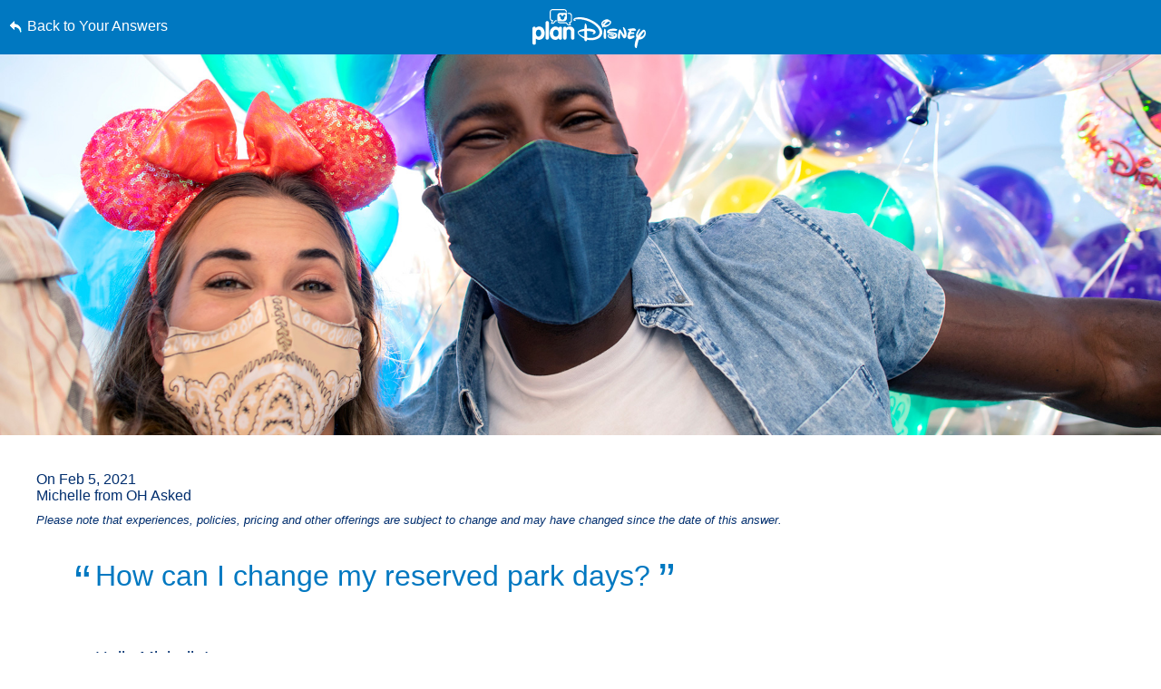

--- FILE ---
content_type: text/html; charset=utf-8
request_url: https://www.google.com/recaptcha/enterprise/anchor?ar=1&k=6LfbOnokAAAAAFl3-2lPl5KiSAxrwhYROJFl_QVT&co=aHR0cHM6Ly9jZG4ucmVnaXN0ZXJkaXNuZXkuZ28uY29tOjQ0Mw..&hl=en&v=PoyoqOPhxBO7pBk68S4YbpHZ&size=invisible&anchor-ms=20000&execute-ms=30000&cb=bjqek6mtxtgr
body_size: 48739
content:
<!DOCTYPE HTML><html dir="ltr" lang="en"><head><meta http-equiv="Content-Type" content="text/html; charset=UTF-8">
<meta http-equiv="X-UA-Compatible" content="IE=edge">
<title>reCAPTCHA</title>
<style type="text/css">
/* cyrillic-ext */
@font-face {
  font-family: 'Roboto';
  font-style: normal;
  font-weight: 400;
  font-stretch: 100%;
  src: url(//fonts.gstatic.com/s/roboto/v48/KFO7CnqEu92Fr1ME7kSn66aGLdTylUAMa3GUBHMdazTgWw.woff2) format('woff2');
  unicode-range: U+0460-052F, U+1C80-1C8A, U+20B4, U+2DE0-2DFF, U+A640-A69F, U+FE2E-FE2F;
}
/* cyrillic */
@font-face {
  font-family: 'Roboto';
  font-style: normal;
  font-weight: 400;
  font-stretch: 100%;
  src: url(//fonts.gstatic.com/s/roboto/v48/KFO7CnqEu92Fr1ME7kSn66aGLdTylUAMa3iUBHMdazTgWw.woff2) format('woff2');
  unicode-range: U+0301, U+0400-045F, U+0490-0491, U+04B0-04B1, U+2116;
}
/* greek-ext */
@font-face {
  font-family: 'Roboto';
  font-style: normal;
  font-weight: 400;
  font-stretch: 100%;
  src: url(//fonts.gstatic.com/s/roboto/v48/KFO7CnqEu92Fr1ME7kSn66aGLdTylUAMa3CUBHMdazTgWw.woff2) format('woff2');
  unicode-range: U+1F00-1FFF;
}
/* greek */
@font-face {
  font-family: 'Roboto';
  font-style: normal;
  font-weight: 400;
  font-stretch: 100%;
  src: url(//fonts.gstatic.com/s/roboto/v48/KFO7CnqEu92Fr1ME7kSn66aGLdTylUAMa3-UBHMdazTgWw.woff2) format('woff2');
  unicode-range: U+0370-0377, U+037A-037F, U+0384-038A, U+038C, U+038E-03A1, U+03A3-03FF;
}
/* math */
@font-face {
  font-family: 'Roboto';
  font-style: normal;
  font-weight: 400;
  font-stretch: 100%;
  src: url(//fonts.gstatic.com/s/roboto/v48/KFO7CnqEu92Fr1ME7kSn66aGLdTylUAMawCUBHMdazTgWw.woff2) format('woff2');
  unicode-range: U+0302-0303, U+0305, U+0307-0308, U+0310, U+0312, U+0315, U+031A, U+0326-0327, U+032C, U+032F-0330, U+0332-0333, U+0338, U+033A, U+0346, U+034D, U+0391-03A1, U+03A3-03A9, U+03B1-03C9, U+03D1, U+03D5-03D6, U+03F0-03F1, U+03F4-03F5, U+2016-2017, U+2034-2038, U+203C, U+2040, U+2043, U+2047, U+2050, U+2057, U+205F, U+2070-2071, U+2074-208E, U+2090-209C, U+20D0-20DC, U+20E1, U+20E5-20EF, U+2100-2112, U+2114-2115, U+2117-2121, U+2123-214F, U+2190, U+2192, U+2194-21AE, U+21B0-21E5, U+21F1-21F2, U+21F4-2211, U+2213-2214, U+2216-22FF, U+2308-230B, U+2310, U+2319, U+231C-2321, U+2336-237A, U+237C, U+2395, U+239B-23B7, U+23D0, U+23DC-23E1, U+2474-2475, U+25AF, U+25B3, U+25B7, U+25BD, U+25C1, U+25CA, U+25CC, U+25FB, U+266D-266F, U+27C0-27FF, U+2900-2AFF, U+2B0E-2B11, U+2B30-2B4C, U+2BFE, U+3030, U+FF5B, U+FF5D, U+1D400-1D7FF, U+1EE00-1EEFF;
}
/* symbols */
@font-face {
  font-family: 'Roboto';
  font-style: normal;
  font-weight: 400;
  font-stretch: 100%;
  src: url(//fonts.gstatic.com/s/roboto/v48/KFO7CnqEu92Fr1ME7kSn66aGLdTylUAMaxKUBHMdazTgWw.woff2) format('woff2');
  unicode-range: U+0001-000C, U+000E-001F, U+007F-009F, U+20DD-20E0, U+20E2-20E4, U+2150-218F, U+2190, U+2192, U+2194-2199, U+21AF, U+21E6-21F0, U+21F3, U+2218-2219, U+2299, U+22C4-22C6, U+2300-243F, U+2440-244A, U+2460-24FF, U+25A0-27BF, U+2800-28FF, U+2921-2922, U+2981, U+29BF, U+29EB, U+2B00-2BFF, U+4DC0-4DFF, U+FFF9-FFFB, U+10140-1018E, U+10190-1019C, U+101A0, U+101D0-101FD, U+102E0-102FB, U+10E60-10E7E, U+1D2C0-1D2D3, U+1D2E0-1D37F, U+1F000-1F0FF, U+1F100-1F1AD, U+1F1E6-1F1FF, U+1F30D-1F30F, U+1F315, U+1F31C, U+1F31E, U+1F320-1F32C, U+1F336, U+1F378, U+1F37D, U+1F382, U+1F393-1F39F, U+1F3A7-1F3A8, U+1F3AC-1F3AF, U+1F3C2, U+1F3C4-1F3C6, U+1F3CA-1F3CE, U+1F3D4-1F3E0, U+1F3ED, U+1F3F1-1F3F3, U+1F3F5-1F3F7, U+1F408, U+1F415, U+1F41F, U+1F426, U+1F43F, U+1F441-1F442, U+1F444, U+1F446-1F449, U+1F44C-1F44E, U+1F453, U+1F46A, U+1F47D, U+1F4A3, U+1F4B0, U+1F4B3, U+1F4B9, U+1F4BB, U+1F4BF, U+1F4C8-1F4CB, U+1F4D6, U+1F4DA, U+1F4DF, U+1F4E3-1F4E6, U+1F4EA-1F4ED, U+1F4F7, U+1F4F9-1F4FB, U+1F4FD-1F4FE, U+1F503, U+1F507-1F50B, U+1F50D, U+1F512-1F513, U+1F53E-1F54A, U+1F54F-1F5FA, U+1F610, U+1F650-1F67F, U+1F687, U+1F68D, U+1F691, U+1F694, U+1F698, U+1F6AD, U+1F6B2, U+1F6B9-1F6BA, U+1F6BC, U+1F6C6-1F6CF, U+1F6D3-1F6D7, U+1F6E0-1F6EA, U+1F6F0-1F6F3, U+1F6F7-1F6FC, U+1F700-1F7FF, U+1F800-1F80B, U+1F810-1F847, U+1F850-1F859, U+1F860-1F887, U+1F890-1F8AD, U+1F8B0-1F8BB, U+1F8C0-1F8C1, U+1F900-1F90B, U+1F93B, U+1F946, U+1F984, U+1F996, U+1F9E9, U+1FA00-1FA6F, U+1FA70-1FA7C, U+1FA80-1FA89, U+1FA8F-1FAC6, U+1FACE-1FADC, U+1FADF-1FAE9, U+1FAF0-1FAF8, U+1FB00-1FBFF;
}
/* vietnamese */
@font-face {
  font-family: 'Roboto';
  font-style: normal;
  font-weight: 400;
  font-stretch: 100%;
  src: url(//fonts.gstatic.com/s/roboto/v48/KFO7CnqEu92Fr1ME7kSn66aGLdTylUAMa3OUBHMdazTgWw.woff2) format('woff2');
  unicode-range: U+0102-0103, U+0110-0111, U+0128-0129, U+0168-0169, U+01A0-01A1, U+01AF-01B0, U+0300-0301, U+0303-0304, U+0308-0309, U+0323, U+0329, U+1EA0-1EF9, U+20AB;
}
/* latin-ext */
@font-face {
  font-family: 'Roboto';
  font-style: normal;
  font-weight: 400;
  font-stretch: 100%;
  src: url(//fonts.gstatic.com/s/roboto/v48/KFO7CnqEu92Fr1ME7kSn66aGLdTylUAMa3KUBHMdazTgWw.woff2) format('woff2');
  unicode-range: U+0100-02BA, U+02BD-02C5, U+02C7-02CC, U+02CE-02D7, U+02DD-02FF, U+0304, U+0308, U+0329, U+1D00-1DBF, U+1E00-1E9F, U+1EF2-1EFF, U+2020, U+20A0-20AB, U+20AD-20C0, U+2113, U+2C60-2C7F, U+A720-A7FF;
}
/* latin */
@font-face {
  font-family: 'Roboto';
  font-style: normal;
  font-weight: 400;
  font-stretch: 100%;
  src: url(//fonts.gstatic.com/s/roboto/v48/KFO7CnqEu92Fr1ME7kSn66aGLdTylUAMa3yUBHMdazQ.woff2) format('woff2');
  unicode-range: U+0000-00FF, U+0131, U+0152-0153, U+02BB-02BC, U+02C6, U+02DA, U+02DC, U+0304, U+0308, U+0329, U+2000-206F, U+20AC, U+2122, U+2191, U+2193, U+2212, U+2215, U+FEFF, U+FFFD;
}
/* cyrillic-ext */
@font-face {
  font-family: 'Roboto';
  font-style: normal;
  font-weight: 500;
  font-stretch: 100%;
  src: url(//fonts.gstatic.com/s/roboto/v48/KFO7CnqEu92Fr1ME7kSn66aGLdTylUAMa3GUBHMdazTgWw.woff2) format('woff2');
  unicode-range: U+0460-052F, U+1C80-1C8A, U+20B4, U+2DE0-2DFF, U+A640-A69F, U+FE2E-FE2F;
}
/* cyrillic */
@font-face {
  font-family: 'Roboto';
  font-style: normal;
  font-weight: 500;
  font-stretch: 100%;
  src: url(//fonts.gstatic.com/s/roboto/v48/KFO7CnqEu92Fr1ME7kSn66aGLdTylUAMa3iUBHMdazTgWw.woff2) format('woff2');
  unicode-range: U+0301, U+0400-045F, U+0490-0491, U+04B0-04B1, U+2116;
}
/* greek-ext */
@font-face {
  font-family: 'Roboto';
  font-style: normal;
  font-weight: 500;
  font-stretch: 100%;
  src: url(//fonts.gstatic.com/s/roboto/v48/KFO7CnqEu92Fr1ME7kSn66aGLdTylUAMa3CUBHMdazTgWw.woff2) format('woff2');
  unicode-range: U+1F00-1FFF;
}
/* greek */
@font-face {
  font-family: 'Roboto';
  font-style: normal;
  font-weight: 500;
  font-stretch: 100%;
  src: url(//fonts.gstatic.com/s/roboto/v48/KFO7CnqEu92Fr1ME7kSn66aGLdTylUAMa3-UBHMdazTgWw.woff2) format('woff2');
  unicode-range: U+0370-0377, U+037A-037F, U+0384-038A, U+038C, U+038E-03A1, U+03A3-03FF;
}
/* math */
@font-face {
  font-family: 'Roboto';
  font-style: normal;
  font-weight: 500;
  font-stretch: 100%;
  src: url(//fonts.gstatic.com/s/roboto/v48/KFO7CnqEu92Fr1ME7kSn66aGLdTylUAMawCUBHMdazTgWw.woff2) format('woff2');
  unicode-range: U+0302-0303, U+0305, U+0307-0308, U+0310, U+0312, U+0315, U+031A, U+0326-0327, U+032C, U+032F-0330, U+0332-0333, U+0338, U+033A, U+0346, U+034D, U+0391-03A1, U+03A3-03A9, U+03B1-03C9, U+03D1, U+03D5-03D6, U+03F0-03F1, U+03F4-03F5, U+2016-2017, U+2034-2038, U+203C, U+2040, U+2043, U+2047, U+2050, U+2057, U+205F, U+2070-2071, U+2074-208E, U+2090-209C, U+20D0-20DC, U+20E1, U+20E5-20EF, U+2100-2112, U+2114-2115, U+2117-2121, U+2123-214F, U+2190, U+2192, U+2194-21AE, U+21B0-21E5, U+21F1-21F2, U+21F4-2211, U+2213-2214, U+2216-22FF, U+2308-230B, U+2310, U+2319, U+231C-2321, U+2336-237A, U+237C, U+2395, U+239B-23B7, U+23D0, U+23DC-23E1, U+2474-2475, U+25AF, U+25B3, U+25B7, U+25BD, U+25C1, U+25CA, U+25CC, U+25FB, U+266D-266F, U+27C0-27FF, U+2900-2AFF, U+2B0E-2B11, U+2B30-2B4C, U+2BFE, U+3030, U+FF5B, U+FF5D, U+1D400-1D7FF, U+1EE00-1EEFF;
}
/* symbols */
@font-face {
  font-family: 'Roboto';
  font-style: normal;
  font-weight: 500;
  font-stretch: 100%;
  src: url(//fonts.gstatic.com/s/roboto/v48/KFO7CnqEu92Fr1ME7kSn66aGLdTylUAMaxKUBHMdazTgWw.woff2) format('woff2');
  unicode-range: U+0001-000C, U+000E-001F, U+007F-009F, U+20DD-20E0, U+20E2-20E4, U+2150-218F, U+2190, U+2192, U+2194-2199, U+21AF, U+21E6-21F0, U+21F3, U+2218-2219, U+2299, U+22C4-22C6, U+2300-243F, U+2440-244A, U+2460-24FF, U+25A0-27BF, U+2800-28FF, U+2921-2922, U+2981, U+29BF, U+29EB, U+2B00-2BFF, U+4DC0-4DFF, U+FFF9-FFFB, U+10140-1018E, U+10190-1019C, U+101A0, U+101D0-101FD, U+102E0-102FB, U+10E60-10E7E, U+1D2C0-1D2D3, U+1D2E0-1D37F, U+1F000-1F0FF, U+1F100-1F1AD, U+1F1E6-1F1FF, U+1F30D-1F30F, U+1F315, U+1F31C, U+1F31E, U+1F320-1F32C, U+1F336, U+1F378, U+1F37D, U+1F382, U+1F393-1F39F, U+1F3A7-1F3A8, U+1F3AC-1F3AF, U+1F3C2, U+1F3C4-1F3C6, U+1F3CA-1F3CE, U+1F3D4-1F3E0, U+1F3ED, U+1F3F1-1F3F3, U+1F3F5-1F3F7, U+1F408, U+1F415, U+1F41F, U+1F426, U+1F43F, U+1F441-1F442, U+1F444, U+1F446-1F449, U+1F44C-1F44E, U+1F453, U+1F46A, U+1F47D, U+1F4A3, U+1F4B0, U+1F4B3, U+1F4B9, U+1F4BB, U+1F4BF, U+1F4C8-1F4CB, U+1F4D6, U+1F4DA, U+1F4DF, U+1F4E3-1F4E6, U+1F4EA-1F4ED, U+1F4F7, U+1F4F9-1F4FB, U+1F4FD-1F4FE, U+1F503, U+1F507-1F50B, U+1F50D, U+1F512-1F513, U+1F53E-1F54A, U+1F54F-1F5FA, U+1F610, U+1F650-1F67F, U+1F687, U+1F68D, U+1F691, U+1F694, U+1F698, U+1F6AD, U+1F6B2, U+1F6B9-1F6BA, U+1F6BC, U+1F6C6-1F6CF, U+1F6D3-1F6D7, U+1F6E0-1F6EA, U+1F6F0-1F6F3, U+1F6F7-1F6FC, U+1F700-1F7FF, U+1F800-1F80B, U+1F810-1F847, U+1F850-1F859, U+1F860-1F887, U+1F890-1F8AD, U+1F8B0-1F8BB, U+1F8C0-1F8C1, U+1F900-1F90B, U+1F93B, U+1F946, U+1F984, U+1F996, U+1F9E9, U+1FA00-1FA6F, U+1FA70-1FA7C, U+1FA80-1FA89, U+1FA8F-1FAC6, U+1FACE-1FADC, U+1FADF-1FAE9, U+1FAF0-1FAF8, U+1FB00-1FBFF;
}
/* vietnamese */
@font-face {
  font-family: 'Roboto';
  font-style: normal;
  font-weight: 500;
  font-stretch: 100%;
  src: url(//fonts.gstatic.com/s/roboto/v48/KFO7CnqEu92Fr1ME7kSn66aGLdTylUAMa3OUBHMdazTgWw.woff2) format('woff2');
  unicode-range: U+0102-0103, U+0110-0111, U+0128-0129, U+0168-0169, U+01A0-01A1, U+01AF-01B0, U+0300-0301, U+0303-0304, U+0308-0309, U+0323, U+0329, U+1EA0-1EF9, U+20AB;
}
/* latin-ext */
@font-face {
  font-family: 'Roboto';
  font-style: normal;
  font-weight: 500;
  font-stretch: 100%;
  src: url(//fonts.gstatic.com/s/roboto/v48/KFO7CnqEu92Fr1ME7kSn66aGLdTylUAMa3KUBHMdazTgWw.woff2) format('woff2');
  unicode-range: U+0100-02BA, U+02BD-02C5, U+02C7-02CC, U+02CE-02D7, U+02DD-02FF, U+0304, U+0308, U+0329, U+1D00-1DBF, U+1E00-1E9F, U+1EF2-1EFF, U+2020, U+20A0-20AB, U+20AD-20C0, U+2113, U+2C60-2C7F, U+A720-A7FF;
}
/* latin */
@font-face {
  font-family: 'Roboto';
  font-style: normal;
  font-weight: 500;
  font-stretch: 100%;
  src: url(//fonts.gstatic.com/s/roboto/v48/KFO7CnqEu92Fr1ME7kSn66aGLdTylUAMa3yUBHMdazQ.woff2) format('woff2');
  unicode-range: U+0000-00FF, U+0131, U+0152-0153, U+02BB-02BC, U+02C6, U+02DA, U+02DC, U+0304, U+0308, U+0329, U+2000-206F, U+20AC, U+2122, U+2191, U+2193, U+2212, U+2215, U+FEFF, U+FFFD;
}
/* cyrillic-ext */
@font-face {
  font-family: 'Roboto';
  font-style: normal;
  font-weight: 900;
  font-stretch: 100%;
  src: url(//fonts.gstatic.com/s/roboto/v48/KFO7CnqEu92Fr1ME7kSn66aGLdTylUAMa3GUBHMdazTgWw.woff2) format('woff2');
  unicode-range: U+0460-052F, U+1C80-1C8A, U+20B4, U+2DE0-2DFF, U+A640-A69F, U+FE2E-FE2F;
}
/* cyrillic */
@font-face {
  font-family: 'Roboto';
  font-style: normal;
  font-weight: 900;
  font-stretch: 100%;
  src: url(//fonts.gstatic.com/s/roboto/v48/KFO7CnqEu92Fr1ME7kSn66aGLdTylUAMa3iUBHMdazTgWw.woff2) format('woff2');
  unicode-range: U+0301, U+0400-045F, U+0490-0491, U+04B0-04B1, U+2116;
}
/* greek-ext */
@font-face {
  font-family: 'Roboto';
  font-style: normal;
  font-weight: 900;
  font-stretch: 100%;
  src: url(//fonts.gstatic.com/s/roboto/v48/KFO7CnqEu92Fr1ME7kSn66aGLdTylUAMa3CUBHMdazTgWw.woff2) format('woff2');
  unicode-range: U+1F00-1FFF;
}
/* greek */
@font-face {
  font-family: 'Roboto';
  font-style: normal;
  font-weight: 900;
  font-stretch: 100%;
  src: url(//fonts.gstatic.com/s/roboto/v48/KFO7CnqEu92Fr1ME7kSn66aGLdTylUAMa3-UBHMdazTgWw.woff2) format('woff2');
  unicode-range: U+0370-0377, U+037A-037F, U+0384-038A, U+038C, U+038E-03A1, U+03A3-03FF;
}
/* math */
@font-face {
  font-family: 'Roboto';
  font-style: normal;
  font-weight: 900;
  font-stretch: 100%;
  src: url(//fonts.gstatic.com/s/roboto/v48/KFO7CnqEu92Fr1ME7kSn66aGLdTylUAMawCUBHMdazTgWw.woff2) format('woff2');
  unicode-range: U+0302-0303, U+0305, U+0307-0308, U+0310, U+0312, U+0315, U+031A, U+0326-0327, U+032C, U+032F-0330, U+0332-0333, U+0338, U+033A, U+0346, U+034D, U+0391-03A1, U+03A3-03A9, U+03B1-03C9, U+03D1, U+03D5-03D6, U+03F0-03F1, U+03F4-03F5, U+2016-2017, U+2034-2038, U+203C, U+2040, U+2043, U+2047, U+2050, U+2057, U+205F, U+2070-2071, U+2074-208E, U+2090-209C, U+20D0-20DC, U+20E1, U+20E5-20EF, U+2100-2112, U+2114-2115, U+2117-2121, U+2123-214F, U+2190, U+2192, U+2194-21AE, U+21B0-21E5, U+21F1-21F2, U+21F4-2211, U+2213-2214, U+2216-22FF, U+2308-230B, U+2310, U+2319, U+231C-2321, U+2336-237A, U+237C, U+2395, U+239B-23B7, U+23D0, U+23DC-23E1, U+2474-2475, U+25AF, U+25B3, U+25B7, U+25BD, U+25C1, U+25CA, U+25CC, U+25FB, U+266D-266F, U+27C0-27FF, U+2900-2AFF, U+2B0E-2B11, U+2B30-2B4C, U+2BFE, U+3030, U+FF5B, U+FF5D, U+1D400-1D7FF, U+1EE00-1EEFF;
}
/* symbols */
@font-face {
  font-family: 'Roboto';
  font-style: normal;
  font-weight: 900;
  font-stretch: 100%;
  src: url(//fonts.gstatic.com/s/roboto/v48/KFO7CnqEu92Fr1ME7kSn66aGLdTylUAMaxKUBHMdazTgWw.woff2) format('woff2');
  unicode-range: U+0001-000C, U+000E-001F, U+007F-009F, U+20DD-20E0, U+20E2-20E4, U+2150-218F, U+2190, U+2192, U+2194-2199, U+21AF, U+21E6-21F0, U+21F3, U+2218-2219, U+2299, U+22C4-22C6, U+2300-243F, U+2440-244A, U+2460-24FF, U+25A0-27BF, U+2800-28FF, U+2921-2922, U+2981, U+29BF, U+29EB, U+2B00-2BFF, U+4DC0-4DFF, U+FFF9-FFFB, U+10140-1018E, U+10190-1019C, U+101A0, U+101D0-101FD, U+102E0-102FB, U+10E60-10E7E, U+1D2C0-1D2D3, U+1D2E0-1D37F, U+1F000-1F0FF, U+1F100-1F1AD, U+1F1E6-1F1FF, U+1F30D-1F30F, U+1F315, U+1F31C, U+1F31E, U+1F320-1F32C, U+1F336, U+1F378, U+1F37D, U+1F382, U+1F393-1F39F, U+1F3A7-1F3A8, U+1F3AC-1F3AF, U+1F3C2, U+1F3C4-1F3C6, U+1F3CA-1F3CE, U+1F3D4-1F3E0, U+1F3ED, U+1F3F1-1F3F3, U+1F3F5-1F3F7, U+1F408, U+1F415, U+1F41F, U+1F426, U+1F43F, U+1F441-1F442, U+1F444, U+1F446-1F449, U+1F44C-1F44E, U+1F453, U+1F46A, U+1F47D, U+1F4A3, U+1F4B0, U+1F4B3, U+1F4B9, U+1F4BB, U+1F4BF, U+1F4C8-1F4CB, U+1F4D6, U+1F4DA, U+1F4DF, U+1F4E3-1F4E6, U+1F4EA-1F4ED, U+1F4F7, U+1F4F9-1F4FB, U+1F4FD-1F4FE, U+1F503, U+1F507-1F50B, U+1F50D, U+1F512-1F513, U+1F53E-1F54A, U+1F54F-1F5FA, U+1F610, U+1F650-1F67F, U+1F687, U+1F68D, U+1F691, U+1F694, U+1F698, U+1F6AD, U+1F6B2, U+1F6B9-1F6BA, U+1F6BC, U+1F6C6-1F6CF, U+1F6D3-1F6D7, U+1F6E0-1F6EA, U+1F6F0-1F6F3, U+1F6F7-1F6FC, U+1F700-1F7FF, U+1F800-1F80B, U+1F810-1F847, U+1F850-1F859, U+1F860-1F887, U+1F890-1F8AD, U+1F8B0-1F8BB, U+1F8C0-1F8C1, U+1F900-1F90B, U+1F93B, U+1F946, U+1F984, U+1F996, U+1F9E9, U+1FA00-1FA6F, U+1FA70-1FA7C, U+1FA80-1FA89, U+1FA8F-1FAC6, U+1FACE-1FADC, U+1FADF-1FAE9, U+1FAF0-1FAF8, U+1FB00-1FBFF;
}
/* vietnamese */
@font-face {
  font-family: 'Roboto';
  font-style: normal;
  font-weight: 900;
  font-stretch: 100%;
  src: url(//fonts.gstatic.com/s/roboto/v48/KFO7CnqEu92Fr1ME7kSn66aGLdTylUAMa3OUBHMdazTgWw.woff2) format('woff2');
  unicode-range: U+0102-0103, U+0110-0111, U+0128-0129, U+0168-0169, U+01A0-01A1, U+01AF-01B0, U+0300-0301, U+0303-0304, U+0308-0309, U+0323, U+0329, U+1EA0-1EF9, U+20AB;
}
/* latin-ext */
@font-face {
  font-family: 'Roboto';
  font-style: normal;
  font-weight: 900;
  font-stretch: 100%;
  src: url(//fonts.gstatic.com/s/roboto/v48/KFO7CnqEu92Fr1ME7kSn66aGLdTylUAMa3KUBHMdazTgWw.woff2) format('woff2');
  unicode-range: U+0100-02BA, U+02BD-02C5, U+02C7-02CC, U+02CE-02D7, U+02DD-02FF, U+0304, U+0308, U+0329, U+1D00-1DBF, U+1E00-1E9F, U+1EF2-1EFF, U+2020, U+20A0-20AB, U+20AD-20C0, U+2113, U+2C60-2C7F, U+A720-A7FF;
}
/* latin */
@font-face {
  font-family: 'Roboto';
  font-style: normal;
  font-weight: 900;
  font-stretch: 100%;
  src: url(//fonts.gstatic.com/s/roboto/v48/KFO7CnqEu92Fr1ME7kSn66aGLdTylUAMa3yUBHMdazQ.woff2) format('woff2');
  unicode-range: U+0000-00FF, U+0131, U+0152-0153, U+02BB-02BC, U+02C6, U+02DA, U+02DC, U+0304, U+0308, U+0329, U+2000-206F, U+20AC, U+2122, U+2191, U+2193, U+2212, U+2215, U+FEFF, U+FFFD;
}

</style>
<link rel="stylesheet" type="text/css" href="https://www.gstatic.com/recaptcha/releases/PoyoqOPhxBO7pBk68S4YbpHZ/styles__ltr.css">
<script nonce="IMJNvXmBqmSudE6q3VRfeQ" type="text/javascript">window['__recaptcha_api'] = 'https://www.google.com/recaptcha/enterprise/';</script>
<script type="text/javascript" src="https://www.gstatic.com/recaptcha/releases/PoyoqOPhxBO7pBk68S4YbpHZ/recaptcha__en.js" nonce="IMJNvXmBqmSudE6q3VRfeQ">
      
    </script></head>
<body><div id="rc-anchor-alert" class="rc-anchor-alert"></div>
<input type="hidden" id="recaptcha-token" value="[base64]">
<script type="text/javascript" nonce="IMJNvXmBqmSudE6q3VRfeQ">
      recaptcha.anchor.Main.init("[\x22ainput\x22,[\x22bgdata\x22,\x22\x22,\[base64]/[base64]/[base64]/KE4oMTI0LHYsdi5HKSxMWihsLHYpKTpOKDEyNCx2LGwpLFYpLHYpLFQpKSxGKDE3MSx2KX0scjc9ZnVuY3Rpb24obCl7cmV0dXJuIGx9LEM9ZnVuY3Rpb24obCxWLHYpe04odixsLFYpLFZbYWtdPTI3OTZ9LG49ZnVuY3Rpb24obCxWKXtWLlg9KChWLlg/[base64]/[base64]/[base64]/[base64]/[base64]/[base64]/[base64]/[base64]/[base64]/[base64]/[base64]\\u003d\x22,\[base64]\x22,\x22IU3ChMKSOhJCLAfCtWLDkMKPw5rCvMOow67CicOwZMKowpHDphTDiCTDm2IgwoDDscKtf8KrEcKeOHkdwrMPwoA6eDXDqAl4w4zCsDfCl3x2wobDjSfDp0ZUw4XDsmUOw5Arw67DrDbCiCQ/w77CmHpjMEptcX/DoiErKcOeTFXCm8OKW8OcwpBEDcK9wqzCjsOAw6TCuT/CnngoLCIaCE0/w6jDgytbWDfCgWhUwpfCqMOiw6ZIE8O/[base64]/DlAjDkkvCkcOcwr9KOh7CqmM5wpxaw79yw6FcJMOtJR1aw7TCuMKQw63CuDLCkgjCmF3ClW7CgTBhV8OwOUdCH8KSwr7DgSARw7PCqizDq8KXJsKKFUXDmcK7w6LCpyvDqgg+w5zCsgMRQ3p3wr9YI8OJBsK3w6TCjH7CjWDCj8KNWMKbLxpefQwWw6/DnsKxw7LCrWdQWwTDtTI4AsO0dAF7dwnDl0zDsxoSwqYOwooxaMK8wrh1w4U5wol+eMOlaXE9PSXCoVzCjzUtVwMDQxLDmsKkw4k7w7bDs8OQw5tOwqnCqsKZDhFmwqzCnArCtXxUYcOJcsK3wqDCmsKAwqDCsMOjXXTDlsOjb3/DjCFSX3hwwqdKwookw6fCtsKOwrXCscKvwrEfThXDo1kHw6PCqMKjeTFSw5lVw4BNw6bCmsKzw7rDrcO+WSRXwrwXwrVcaS7CncK/w6YSwox4wr9AUQLDoMKPBDcoBwvCqMKXH8OMwrDDgMOocMKmw4IcOMK+wqw2wpfCscK4bGNfwq0iw7VmwrElw7XDpsKQXMKSwpBySDTCpGMiw54LfRYUwq0jw5zDusO5wrbDssKew7wHwrtnDFHDmMKcwpfDuEXCmsOjYsKzw7XChcKnbMK9CsOkXxDDocK/cnTDh8KhN8OhdmvCo8O6d8OMw7VVQcKNw5rCqW17wpcqfjsgwp7DsG3Do8O9wq3DiMKzER9/w4DDhsObwpnCk2vCpCFnwo9tRcOFRsOMwofCosKUwqTChmTCkMO+f8KxJ8KWwq7Dr3VaYXh1RcKGeMK8HcKhwq3CksONw4Ekw6Bww6PCsCMfwpvCtEXDlXXClUDCpmoaw4fDnsKCDsKwwplhWBk7wpXCqMOQM13CpH5VwoM/w7lhPMKVelIgasK0Km/DtQplwr4Fwo3DuMO5ecKxJsO0wq9dw6vCoMKeccK2XMKITcK5OmI0woLCr8K7ARvCsXzDosKZV2YDaDo/BljCqcOVA8Oow6Z8EcK/[base64]/[base64]/Dj1coPMKYwrDDmRcZHn5SY1jCrUTDvjQewqlDK33ChTjDk1ptDMOUw4nDjkTDssO4bUwRw41XdXtaw4rDlcO6w4gCwpwYwqN8wqHDrjYYVEvDiGk8cMK0AcK1w6LDuzHDgmnCozw6DcKgwplNGx3Cn8OawoHDmx7Cl8OQw4/DrkZzCD3DvwPDgMKHwqF1w4PCjSpyw7bDims/[base64]/DhsOTZcKfw4PDo8Klw65ZAsKfFMONw4YMwphdw652wqZawo3DhMOKw7PDuG1HbcKyDcKgw4VhwqzCqMKSw4MzYg9nw7PDjkh7KxTCok4gKMKqw44TwrPCuzhbwq/DhivDv8OvwrjDisOhw6jCk8KxwqFhRMKIAS/ChMOdM8KPV8K6wp48w4jDs1AuwoTDnl1Iw63DsmNyLwbDvlnCjcKkwobDk8OZw7BsMjV+w4HCrMKZZMK9w6VowpLCmMOWw5HDqMKDOMOcw6DCvHoPw7wuZSAuw4k9XcO5fzZ/w6wdwpvCnF09w6TCu8KCMT8AciHDrgfCvMO/w7DCm8KCwpZFJ0hkwrPDkg7CqcKzdDtXwpLCnMKYw50RHUs+w5rDq2DChMKewpUnaMKlYsKrwprDl1jDmcOtwqIPwrYRD8OUw4Y6cMK7w7DCmcKAwqDCgm/[base64]/[base64]/wp95ScKHM0BWwprCscOpw5vDpRB6c2PDhSJ2ecK0dDTDjGnDkWLDu8K6WcKbwovCocOjXsOkfmnCicOKw6ZGw64UbcOhwq7DjgDCn8KqQA9zwo4/wpXCu0bDrQDCmx8awrFoChfCv8ONwqHDssOUbcKjwrzCpArDnDhvQUDCuBkAMV90wpPCm8KHMcKcw7Bfw7zCnlzCgsOnMHzCssOGwoDClH0pw7Vvw7DCjG3DiMKSwqQlwqpxVQjDlXTCnsK/w6Vjw5zDncKvw73Cu8KnGFtlwoTDnUZNEmjCpMK4TcO5JsOww6NXXsOlO8KfwqEWGVV/AitiwoPDsFXCq2dTHcORNWTDpcKJeX3CosKLasOew7NqX1rCmCovKhbDhTNswotVw4TDg0IUw5k6FMKaeGsYEMOiw6EWwppyV09PBsO5w5o7QMOsY8KOYMO9RyLCpcO4w4J3w7zDtsOxw7LDq8O4YDPDhMKrDsOGLsKnIXvDhi/DnMOgw4HCr8OXw7h4wobDkMOfw73CoMOPenZOPcKvwoBGw6XCgX5cVkXDsWsrU8OmwoLDmMOCw4pzeMKyPMO6QMKrw7/DpCRDLcOCw6fDmXXDv8OtbAgvw7rDrzprN8OiZVzCn8Ojw55/wq4Uwp3DijFLw7HDo8OHw7zDpHROwrzDi8O5LCJfw4PCkMOQScK8wqBPZ2ZVw7QAwpzDrVkqwonCqC1+PhLDkjLCoQ/DgsKTIcO6wpNrVTbCmkDDqz/[base64]/DmivCucOiETfDh2bDk8K/w5lVw40JaQTCqsKDAhxDR0pwLyfCmEZIw7DCksOfNcOxCsK8QXZyw40twq7CusOZwo1mTcOEwpBiJsOmw7s0wpRSCjtkw5jCnsOcw67CosKCXMKsw4wfwozCucOrwpFnw58Cw7PCsQ0YVxzDn8KDQMKrw50cccOSScKGcxHDnMOmHWo4wonCsMKlfMKFOn/[base64]/CscK5w69NMU8kAcOCLXDCtMO8wqDDsEdpYcOAdyPDhFYbw6HCgcK/Vh/DuS5Aw4/Ckx3ChSpPfUTCiAk2EgIMOMK7w6XDg2nDisKQQHwEwo9PwqHCkREuH8KFOCzDnAEdw6jClnkyQcKYw5fClX1+ThbDqMOAcHMaegDCv2pIwoZ3w5NwVlhew74LCcOuVsKrFQQdPlt6w6rDmsKUUk7DiDUfRQjCnWJ/[base64]/ChcKgw5Rhw5zDm2rCs1XDiyg4PcK8PzRxJ8OXCcK0wozDvcKQKWdSw5/DjcOJwoltw4XDgMKIa2zDksKrYB3Dgk0zwok4X8KxUVJBw54OwpsfwpjDnxrCqSdyw6rDgsKIw7BLS8OfwojDmcKcw6fCo1rCoxR6XQnCvsOLZhgTwoZbwohEw5bDphMDJ8KZVSUUZ0HCrcKuwrDDqWB/wpAzCF0jDjw4w7B6Mxkaw5hXw5YUVTpvwp7DgcKvw6TCucOEwrhFPcKzwofDgcKTai7DiVjCm8KVN8OhUsOww4XDrMKLcwd4TF/CklciFMONdsKEWlEnSDQowp9awp7CosKaTTkdEcK2w67DqMOnKMO2wrPCncKWXmrDt0d2w6ILHUxOw613w6LDjcKII8KcDwsHd8K9wrs6eXF8S2nDlMOIw5YLw6/DjhzDiRg8a19cw59CwrLDhsKlwp8VwqXCng/DvsO5GcK4w5bDlsONA0nDmxDCv8OIwrouMVBCw6Z9wqt9w7LDjHPCtRZ0esOGJ31gwqvDnWzCvMO1BMO6F8O3K8Ohw6bCicKfwqN/[base64]/w7soMw1/w6FhFl9Iw7wIdMOaHTDCnMKhSDHCh8KuPsOsDiHCtFzCmMO7w4fDlcKPBiN2w4ZuwpVuEHpcPMKfIcKJwqjCucOhMnPDosKTwrwawqItw6NzwqbCnMK5TsOWw4LDgU3Dp0/CusKyOcKKIi5Rw4DDpMKmwpLCtR45w7zCosKnwrc8TsK+RsOXBMOEDARmZcKYw6fCj0Z/aMO/CSgRdArDkHDDi8KWS2xXw6bCuXF0wpdOAwDDgwhBwpHDhiDCv1E+fWJ1w7PCvEkgTsOswpwEwr/[base64]/ChQo8wrNOwrNLRkvCscO7w7LCjsKZwpAUw7HDu8ONw69FwoYaa8OUdcO7U8KBc8O2wqfCiMOKw5TDr8KxFEYwIiAjwqTDjsO2G0/DkX98LcOyGcKkw6XCl8KRQcOlHsOzwpnDucOHwoHDisKWIiRNwrttwrgGa8KMBMO/R8KWw4dGLcKoAE/[base64]/[base64]/DhMOvMlUVVXvDtGHDjMOLw4gAwrzDtcKxwpErw7ofw6TCvB7DnsOYUFbCrlLCs08yw5DDlsKSw499QMK+wpXCvHcEw5XCgMKAwqQPw7jCimtsPMOLdyXDmcKVIcOaw7w/w4IPNVHDmsKpOhbChmdWwo4wE8OpwqbCoQbCg8K2wpwKw73DrRJqwp8lwq7DvhHDjkfDisKhw73ChTrDq8KywqTCrMODwocow5bDqQ9/aEJUw7pxecK8P8KcMsOIwp5WUTLClm7Dtg3DqsKoKRzDssKywoHCgRs0w5vDrsO0FiPCt3hoZ8OTbQnDsBUNM3IEG8OhKhgxH0/DoXHDh3HDtcKmw7vDv8OYZ8ODN3DCsMK2ZVULF8K3w5hROgTDrHAdEcOhw5vCpsOdOMKLwqrCjiHDssOuw5xIwpHDqQHDpcOMw6EZwpsMwoPDhcKUTcOKw5cgwprClkvCswVmw7PDjFzCsQTDoMKbJMKodcO/[base64]/[base64]/Nm7Dhj4nesOrwpTCqGLChA3Cj8ObwpbDnjPDkGnCmsOxwozDncOqRcOzwoldA0sgdkHCiFTCuktRw6vDhMOKfShnF8Onw5HCuEfCqylswrHCuEB8b8ODPlbCng3CocKcM8OQezfDhMOCeMKcJ8KEw5XDqyQEJgLDqTw0wqB8w5nDr8KhaMKGPcK9GcOrw7TDmMO/wpUiw6wMw4HDp27Ci0UIe0k6w5sQw4LCtSp6VWoGWDw7w7E2dElqDcOXwq7CpgbCiRghBsOhw5pWw7ImwofCvcOAwr8SGmjDicKTK23CkAUnwp9UwonCicKDTcO1w4JxwqTCiWZnGcOxw6jDmG/[base64]/CmCTDmsKLBcKxw6PDjnQAMD4Mw6/DpsOAf0XDk8K/[base64]/w68MEmkvwp7ClMKZGUfDlVUTOxttTMKVXMKLw7jDrcO1w6hDEMKTwoXCkcO3wrAJAXwDf8Kyw7NDUcKGLzHClwDCsU8mKsOzw6rDoXghQV8Awp/Dsk8hwqDDpEhucXcHccOTcxwGw6DCt1vDkcK4fcO2w4PDgnhGwr0lWlIxAGbCj8OKw6l0wojDlsO6YF1kfsKhVl3Cs0TDtcOWeGJzS0/Cr8KzeD4xZ2YHw58lwqTDjj/DqMKFNcO6YGPDicOrDTHDo8OfCUELw7fCvwTDgMOmw4PDgMKKwq4Mw6jDhcOzXhjDk3jDiWAcwqM2woTCkh0Tw47Cnh/DhEJAwojDpnsqH8OWwo3DjA7DjGEewp4ZwovCrcK6w5YaMXVhfMKSHsKPdcO3wpdEwr7CiMK9w4RHFw0CTMKIJgVUHXoIw4PDky7CiWQWYRNlwpHCgTsEw6bDjm4dw7/CmhHCqsKGOcOgWUsvwo/DkcK7wqbDoMK6wr/[base64]/[base64]/KjRPwoTDh8KeRwF/aHPDl8KIwrbDtxhZHcKfwqnDq8OEw6nCrsOAGwTDqiLDlsOmD8O/w6ZlWXMIVwHDnWh3wp7DlVRCL8Orw43CjcKNSBsgw7E9woHDhHnDoC0vw4gOHsOGLDMhw4/DiADCuzZqRkzCjDlUVcKsEsOZwrHDlVcywqx0QcOFw6PDjcKmHMKKw5bDh8K7w5Naw7wFZ8KnwqbDnsKgJhhBQ8OFYMOgH8OfwqJqcXZbwpsew5MwfgopHQ/DlGpJDsKpalxDX0Y9w4xzCsKNw6bCscOuNwUgw5VWOMKNAMOHwq8PQ3PCu1ccUcK7ZDPDn8OPTcOKw5ZDNsKkw5jDgmIfw7AnwqVJRMK1F1TCqcO/H8Kfwp/DssOrwqk0W0PDgFLDvBtxwoYRw57Cu8K6eW3CpsOoF2nDgMOFa8O/[base64]/DrMKLUMOhw4XCjSzDmmcBSV/DmAc5VVoLw4nDtRnDhQzDo13DmMO9wpbDlMOsNcO+PsKiw5JrRyxaV8Kww6nCjMKcZMOGK2JaKcOaw7tBw5LDq2xaw53DlMOPwqMywptUw4LCrA7DoEHDpWzCl8KiVsKmCElXwp/DnFDDijsSSlvCrirCh8OywoDDlsKAHVp4w5/Dt8KncBDCnMOTw5NLwo16esK/[base64]/[base64]/c8Kiw7vDrcOVwrwiIsKiw69twrDChsOqYcOvwrVRwpUxS3N0KTsSwqbCksK1VsK/w54nw5bDucKtFsOlw6/ClSXCuSnCpx8nw4sOHcOyw6nDn8K8w5nDqjLDtiYtP8KEYl9qw7/Dr8O1QMKbw4JRw5pLwoHDm1rDmsODDcOwblwfwqx+wpgSVVtBwrRnw4nDgR84w6kFZcOEwprCkMO8wrJKT8OYYzYVwp8HUcO8w6fDqSTCq3t4D1plwr45w6/[base64]/DlMO9cMOww7RdGMOKBh/CjDEkwpE/XsOhAcKhaWJEw74sIMOzCnbDssKjPzjDp8OxAcOTXU7CqH90RxfCvQbDu3JKcMKzZ3tbwoDDiCHCsMK4wrcgw58+wqrCgMOnwptUTFDDt8O+wqnDjW3Cl8KqfsKEw73DukXCiF/Cj8Oiw5PCrCdCAMO5OA7CiyDDncKtw7LChhIEV0vCr2zDs8O/F8K0w6TCo37CrGjCqyNqw43ClsK5V2zCpxY5czbDnMOMfsKQJSnDjgTDksK9fcKgLsObw4/DqGomw5DCt8KKETYhw4XDvQzCpmBfwrJBwrLDkkdLEFPCiw3CmiYUJGfDlArDhwvClSfDlikyBSF7PGzDry0+J1xhw7VzUcOkdwocTUnCrkVnwpAIbsOYRMKnbExaNMOGwoLChD1dLcKdD8Oea8KVwroiw7tUwqvDn3ACwpNpwq/DrSLCvsOmG3DCpyExw5TCuMOxw61dw7hVw6l7DcO7wr0Yw7HDjT7CiHApcEJ/worDkcO5VsKrRcKMasOKw7/[base64]/CrSHCvChdwpJ7w7zDsyQnwrzChy/Du3XCpMKXTj/CqknDrRcXdCzCsMKMEEtsw5HDmUnDmDPDhkx0w6PDr8KHwqTDpHYkw7MxFsKVGsO9woLCl8K3fMKnR8OPw5fDpMKlIMOZIcOPHcORwrTCn8Kzw6EpwojDpAMTwr17wromwrkWwpTDu0vDvB/DrsKXwrzCpDpIwrfDqsOmZktPwrXCpFfDkiPCgHzDtjFmwrUkw40Gw5spGgloO1glfMOeJsKAwqUAwprDsGIyAGY5w4XClMOWDMO1YE4KwpbDu8Kyw6fDuMOOw5gZw6bDlMKwPMKiw5rDtcOFZBd/w4/CiVTCg3nCjW3CuDXCkl3CgEopdE86wr5lwrLDrhFkwobCgcOYworDtMKrwrUkwqE9BcOmwoADMl8swqRRO8OwwoRbw5YQHEcLw4keeArCtMOVACdOw7zCpwfDlMKnwqXChsKZwrHDg8KqP8KGQMKXwrF6IxpHKA/CkcKMa8OsQMKqcMK9wrHDnBHCnyvDiHBbUldUMMOoQW/[base64]/GsKRw63DjTR+GcO+N8OvwqvDmnQAPSDDhsKiXgHCgj0hGcOgw5HDo8K8aEjDh1nCgcK8a8OFA3zCoMOOEsOcw4nDsEcVwrjDuMOAOcKGbcO/wrHCjSlQWkPDrgLCrwpMw6Qew6fCocKkHsKtZsKdwp0VEm93w7PDtMKlw7nCpsOiwq45EEBHG8OAKsOXwqZfVyN4w6tXw5LDksOIw7IuwoLDjidfworCv2c7w5bDo8OvHSXCjcOWwqQQw7nDsxnDkyfDl8KDwpJPwr3ClR3DtsO6w4pUDcOwSi/[base64]/[base64]/[base64]/CjcKUZEE6w4UWwo3Di8KCQ8Onwpk6wqjDn8KVw6YpQ3DDj8K6ccOyScO7ejx1w4NZTXQDwpTDkcKfwpxEZ8K3CcOHJMKywrXCp3XCkB92w53DsMKvw7TDsSvCmVgCw5YLHGfCqw5/RcOBwopZw6vDhsOPVggdWMORCMOtwrTDo8K/[base64]/wpVhTMKuw5vDncOew41/w7/Dv8KTwoHDmRTCphLCsGvCncK1w4rDmTHCpcOcwqnDssKoDmoYw7R4w5xdScO0byrDqcKsdDHDsMO3dDPCkSnCu8OsWcK6O1JSwpDDqU9vw54ewqcVworCrQ/DmcK+CcKCw7EuTTA/HcOSY8KNAmjCtlRWw7I8SGJ2w7zCm8KvTHzCrkLCl8KfWE7DlMK3TjJnEcK+w53ChDZ/w7PDmsOVw6rCrAkyRsOmfDArfBonwqYgaxx/BcKpw6dmE3BufmLDt8KBw7fCrcKIw6RefToswqjCtDjDnDnDuMOMwoQbGMOgOVJ8w4RSHMOTwp89R8ONw7sYwp/Dm0nCtMOeG8O/e8K5HMORXcKnS8KhwqsaHlHDhmjDi1xTwqFowoIZeVQmMMKzP8OMD8O4W8OlLMOqwrbCn13Cl8O5wqwOcMOMLMKZwrgEKMKLaMOdwp/DkjU0wrEQHjnDsMKCScOkC8KnwoxCw7/CjcOrHUJLSMKYLsO1csKlBDVQIMKzw6nChzbDqsOswqpNCcKZEUc6TMOiwpzChcO0bsOzw4QnJcOmw6AnWmXDpU3DnsO/wr1jbMKfw7Q5PxpHwoIdNMOFB8OKw6cMJ8KQGDUDwrvCuMKGwrZew5/Dh8K6KmbCkUvCj0s9JsKOw6cLwo3Cn3g5VEprNH4mwpkVPkhRL8OaHFcET0nCi8KuHMK6wp/DjsOXw6vDkAcAb8KJwoHDrABFOsOMw7hmEjDCpFpjaXsfwqrCi8O5woTCgn7CswkeOsKmfw8Bw4bDjwdtwoLCo0PCtm1GwrjClgErHCTDvWhFwqPDqkDDjMO6wqBmDcKnwoJdeD3DuyXCvmNjCsKaw60cZcOrLhAeEApYC0vChyhuZ8OuD8OSw7IWLFVXwrtjwo/DpltGC8OfLsKHQyvCqQ1ffMO5w7fCg8OmdsO/w5Rmw6rDqSxJCHsnTsOSLX/DpMOBwoshEcOGwokKFkAdw5bDk8O6woLDisOfCcOxw44zYcKVwqPDhx3Dv8KBFsODwp4sw7zDgDMkaUXCkcKwPnNHQ8OlAz10Ph7CvgbDrsO/[base64]/DuG4wwrjDvzodw5PDu8OZZMKgCjnCq8OkImbCrHEkex/[base64]/McO4f2TDnTLDsMKUNHXDmMKPQEk1esKPJgpvEMOpTjnDvsOqw5E2w47ClsOpwrwxwrERwrbDqmHCk23CpsKdG8O9IDnCs8K/[base64]/DoMOMH3Eew57Dp8K4wrkHw6ldIk9YUjFwKMK1w4FOw6w0w6zDsQV7w6sawrFNw5sVwq/[base64]/ZMOyS8O8QTFEwox8wp4Vw6nDim8uNV7DnGRKGWRAw7lUEBIlwoZlZCLDsMKYCAM7D2k/w57CgThYUsO9w5suw4vDq8OpPS40w5bDkh9bw4MUIEfCsmxkb8Ofw7ppwr/[base64]/Cm8KBw7nCmifCqDg7w4vCicOPT8KEwqHCu8Kgw63CnkbDjgIcEsOdCELDlG3DimEpVsKEIh9aw7BWNm1UKcOxwojCvcK2UcK2w4nDoXhFwq9mwozClQ7Dr8Oiwqtpwq/Diy3DkTzDlkQvYcOKe1TCoC/DkDLCqsOzw6Uvw7rCusOLNyjDjztZw590d8KDH2bDhTUqb3TDlMK2c2tdw7dCw74gwq8Twog3ZcK0CMKbw7BHwos5A8KKcsOBwocaw77DvncFwoNIwrDDmsKDw7/DlD9Cw4zCq8OBAsKSw6/Co8OIwrUhYG0gIsOOTcO6CzAMwo07V8OrwqnDqh41HiPCpMKnwrNgbsK7eW7DhsKUEV9qwpldw73Do3DCoFZILzTCh8K/J8Kcwr0gRA86NRolR8KAw71SAMO3GMKrYhhmw57DlcKhwqgmFkrCmhbCvcKJAD9jYsKGGV/CryHCsntQYSM7w5bCjsKlw5PCv27DtMKvwqIqOsKzw4HCv0HDnsK/NMKCw406MsKcwq/DkXvDlDvCrMKUwp7Cj0rDrMKdT8OEw7rCjD8+EsOpwoNDPcKfbR95GcOow4wAwpR/w47Dq1MFwp7DnFZFRHg9N8KCJy5aNAvDp1BwfQpPYXFNQRnCgW/DqR/CqW3CvMK+cUDDkBLDoG9Nw63DkwQqwrsiw5rDuFvDhn1CXmPCiG8AworDq3nDo8O8KELDmU0ewpQmE0bCgsKewqlSw5fCgAUyVF4nwpZsWsOTHGXDpcODw5QMW8KtMsK4w5MbwpRWwqBOw7HCpMKiUznCvTvCvsOjaMKHw6ESw67CjcObw6jCgxvCm1/CmD4xLcKcwpU7wpwZw4JSY8OgfMOowo7CksOyZhXDk33DhsO/w4bCimHCqcO+wqxxwrBRwo0UwqlpdcO1c3fCksOzT0N9K8K4w7R+W1MYw6MFwrbDsUNoWcO0wrYPw7dwNcOPYMOZwqnDv8OnVm/Cpn/Cl3zDo8K7D8K2wrxACX/DtkfCksOVwpnDtcK8w6bCgy3CtsOuwoTCkMOGw7fCt8K7QsKjbhMjJizDtsOtw5nCqEF9ZAoBOsOsEEdnwo/Dg2bDucOtwoXDqsOvwqbDkATCjS8Pw7nCqTLDkEBzw7LCqsOZSsKbw6/CisOYw51Lw5Zrw7/Cmxo4w5lTw6FpV8K3w6bDg8OkPsKdwrrCrTXDosK4wq/CvcKibyrCl8OEw5swwoJfw78Lw7Mxw5nCsn3Ct8KFw4jDgcKMw4zDscOtw7Z1wonDgD/DsF4Ywo/DjQ3CnsONIi9AVi/DmH/Cpm4mCW5Nw67Cs8KhwoTCpcKpAMOABDoEw7xfw68TwqjDkcKuwoBYPcOjMGYVHsOjw6oAw7Mkayh2w6k5VcOUw5wNwo/ChMKrw5QZwq3DgMOANcOmBsK2ecKmw7PCmMKSwoRgcTgQKEpGDMOHw5nDu8KTw5fCvsO5w64dwoc5LDFfUTPDjz5fw6VxG8Kpw4fDmi3ChcKrAy/[base64]/wpg9CkRNLRPCvkjDlsKVw6UaWEoZwpzCugjCq3RDc08jSMOuwrcVCUxRKMOkwrTDmcOFf8O7w49QOxg3F8KtwqYYAMOuwqvDhcO0C8KycgAmw7XDrWnDtMONGgrClMKYSF8nw4PDrV/[base64]/[base64]/Dj1AcwrTChWLDlwbCjVQHw4oNL19OwqbDsgzCoMOxw7rCmi3DksOoVMKxGsKywpdfZjpbwrp3wqQaFjDCpVHDkAzDmADDrTXCnsKLd8OOw7MDwoHDi3bDiMK5woBtwqTDiMOpIyVjD8OBAMKgwpgywqAOwoQ/O0vDkTHDjcOIGizCj8O/J2lJw6M9ZMKxw78vw71keFMIw63DsSvDkmbDl8OaGsOfI2bDtzZ/[base64]/[base64]/wqvCtcO7w6sjw59fw6wWwoIgwqYiJcOfBcKpL8OzSsK6w7sSC8OEcsO3wrvCnjTCrcO/NVzCl8Ogw6E2wo1PT2ltDiHDhmYQwojDvMKUJlYJw5fDgybDmglOasOPZBxsXBZDM8KUc2FcEsOjIMODfkrDrMOTSVvCi8K3wrJ0JnjCm8Kuw6vDr1/[base64]/HAJCIW48wogJw6IJw48hwqnCojPCicK9w5EIwplUDcOvNSvDtBVZwqjCusOQwrjCowzCoXowcMKbfsKjdcK4UMOCCWHCuFQLfSZtY27DkEhBwozCqcK3c8Klw7tTf8OKNsO6FcKZSA1MWjtaPCzDoHoFwrxcw43Du3FwWcK8w4/CqsOnIcKUwo5nCWkwLcKlwr/[base64]/ClTkjbMOpw6LDi8KRwrHDhmPCv0F0WcOgLMKtGMORwobCi8K8DkNUwovCi8OrcERwMcKffXbChjkAwqhQfXdvUMOFaFzDgWnCgcOwWMOHbFXCgnoUNMK0YMKfwo/DrGIxIsKRwrrCl8O5w5vDqhkEw5lAIcKLw5YZAE/DhT9rAUQUw4gvwpo7YsKJLxMFMMKya1HCkk03NMKBw6Q1w7jCscOaNsKKw7bCg8KjwrI4Az7ChsKHwojChkbCpXokwpcYw6VKw5/DllLCiMK7GMKpw4o/[base64]/[base64]/Dl8K/[base64]/CjWpMf8OMKMKRwq7DvsKTbMKqK8OWK1RRwrzCssK6w4fDtcKMDxXDucK8w7B1I8ORw5rDicKuw4ZwKxDCqsK6PwwzfRbDhcONw7LDk8KvBG4VbMOtOcKawptFwq08ZHPDg8Orwr1MwrLCuGPDkk3CqcKOVsKsbQ0kWsOfwptZwr3Dni/CiMKxcMOCezbDjcK4W8KDw5QnfxEZCVwyRsOJZnvCg8OVTcOVwr3Dt8OwTMOjwqBswrnCgMKcw5IHw5YxNsO+JCpew5J+WcOkw45pw58KwozDhsOYwrfCjQPClMKEZcKSLzNZWkZvasOHXcO/w7YEw4vDrcKqwqPCosOOw7DCuG9JcD4QPw9nVwI+w5rCrsKhLcOdSRnClznCksKFwrrDvxjDpcKcwo93PRTDiBIwwoReOMOdw6YHwrFCaU3DsMO+OsOxwqBWQx43w7PCgsKQMx/Ch8Omw5fDuXPDvcKSCl0YwrNuw6EjdsOswop0RBvCoSZ/w6snZcO4XVrCtzPCthHCpUVjCsKqbMKVcsOqPcODdMORw5c+PHRwID/CpcO+VQLDvsKEwoXDsRDCjcOEw7p/XgvCsm3Cuw1fwo4qJ8KvQsO6wo9/UkkXesOMwr5OB8KwcT3DvCbDpSgDDiliZ8K6wr0hesKywqRpwohqw7XCjX52woUNbhzDkMO2d8ORGQjDjBwWAEzDtDDCn8OyUMKKbCg6Wn3DmsOkwonDthzCmSI6wq/ChCDDg8KLw4TCqMOTScOewpvDo8KOHFEvZMOowoHDilNYwqjDu23Do8OiD1LDsw5+S2lrw47CmwnDk8OkwqDDjT1BwqU5wohuwoM3L0rDhgnCnMKaw6vDg8Oyc8O7QjtuThnCmcKVDwbCvF4zwo/Ds2hcw4VqKnRZAzNswp/DucKRLRF7wrLDiGdUw6AKwp3CjMOueCLDl8KTwrDCjXbDswBbw4rDj8KwCsKcw4vCjMOVw4pXwptzKMOLIcKEOMOXwqvCrsK1w7PDoXfConTDmMOuTsK2w5LClcKYTMOIwr4kBB7ChRDDoFVnw6rCiBF6w47DiMO/KsOTf8OoNjzCknHCnsO+D8OLwqRZw6/Cg8ONwqXDuhM4OsONUF/Cj1HCtF7Cn0rCunA7wrISGsKww4vDusKywqQVdUXCt3VsO1nDhsK7QcOBYx8dw4QRTsOld8OGwrDCu8OfMyfCksKJwpjDtydBwr7CvsOBCcOxfcOCBh7CocOzccO/YgkBw74mwrXCksKkEsOAOMOgwqTCoiTCnF4Ew77DvgvDtSY5worCjSY1w5IFc3Ibw7Qhw6REAULChDrCuMKmw5zCg2XCscKvBMObAVBBJMKWGcO8wpTDrzjCp8OsIcOsEQPCk8O/wqnDtcKxXDnCv8OMQMK/woVdwoDDk8OLwr7CscOmUWnCm0XDgsO1w4E5w53DrcK0IhhWU3NLw6rCuER9OjbCjVtpw4nCtcKQw6o/IcOJw5tUwrZEwpoVbQTCiMOtwpZQccKHwqMEQsOMw6c9w4nCggBuZsOZwr/CssO7w6Z0wonDvhbDtHEtCTAdA03CosO5wpNzB3hEw4TCj8KewrHCgl/[base64]/Dj3fDkMKSYmrCoFtrBsK9w7BCw7bCm2vDjsOzH2TDhBzDlMOiZMKuPMK/[base64]/[base64]/YRFDw7R3bhlDw5Vbw7/CusOPw5PDkCXDjcKOw64Sa8OmQ2PCoMOEcj1Vw6bCkxzCjsKtIsKlfHlwJRfDicOAw6bDu03CoijDucKcwrIWCsO3wqXCthnCoDYaw71SCMKQw5PDqcKpw4vCjMOKTivDocOjNT/CsBdxAMKHw40oMmBfJHwdw6REw7FBMiMJwrjDm8KkcXzCpHsHd8OiennDusKEUMOgwqsgMmrDscKTWVPCoMKlHGBoecODDMKNG8KrwonCh8OPw5doJMOKBcO6wpgDLW/DlsKxbRjCl3hLwqQSwrZCCFbCqm9bw4ItRBjDqiTCssOlwoUqw6NxLcKhEcKLc8OTc8Kbw67Dt8O9w5fCnX0Cw5UCG156cxAaQ8K6W8KGI8K1bsOKOi4Zwrw6w5vCsMOdBcOwfcOOwrhLIsOJwqcBw4fCjsOIwpwJw7xXwoLCmRszaQ/DisOyV8KewqHDmMK7LcK5ZMOhdVrCq8KXw4TClgtYwrHDsMKVG8Omw5UWIMOOw5/Dvgx9P1Mxwp0hUUbDvE9uw5bDk8K/wrgBwqfDlMOowrnCtMKBCDXCiUHCoC3Dv8O+w7RmYMK2WMKFwpF2HS/ChHPCkXs2wqYGGjjCmMKsw7fDuwweIylYwrRpwotUwqA5HxvDsh/[base64]/CsAPCucKxwpZUZsKWeg5/wrLCnsKuw7fChCLCnVMPwqfCp0o1w5MZw4HCgcONbz/Cs8OEw5lfw4fChGwlVhTCkGbDrMKuw7bChsOlGMKrw59fGsOZwrLDkcOzWzDDk2rCqEp2wq7DhRDClMKeHCtjB0LCk8O+QcKmYCzDhTXCgMONwoATw6HCiyrDvSxVw4LDoUPCsmzCncKQUMKAw5PDhWcNf0rDvWkEG8KTYMOETmAoAXzDnU0aMl/CgyIQw7VxwojDtcOCasO2wpXCnsOcwpTCnCJeLcK0YEvCqhwTw77Cg8K0UkAaasKpwrc6w7ICWynDjMKRV8KiVWrCoV/DosKxw5dUEVl8TBdKw6ZEwoBcw4HDmsKjw63CuhrDoCdcF8KLw6B9czjDpsOmwpBEGytaw6A4c8KlaRPCtQUBw4TDtgPCuWY1fGkCMibDpiMtwpLCssOHLBFZIMKTw7lFasOgwrfDp04APFcwaMKSVMKMwp/DrMOzwqoxwqjDilPDosOIwp0zw5Utw5xHTTPDvVx2wp/[base64]/Dt8KJT0xxwqt1E8Otw5F0wpdLw6/[base64]/[base64]/[base64]/DvsOzHsOSw5PDssKxwoZtw5XDuBUyHU/ClRgtRUEuN18bw6oDNcOTwq9ENlLCpgnDncKewqtvwrw2NsK4NkHDtD8tacOuYRNBw7bCiMOOasKPdHpcw615BmnDlcOGYwDChS9NwrLDu8KCw6Qiw7/[base64]/DtMKnw5JWS8Ocwp7CnQllwrDDiHnDkCDCjsKuw58Kw6w/YGpvwptuFMKMw4N2YX/CjiHCp29Yw7ZMwpRpMm/DowLDjMKzwoZAB8KHwqnCpsOFXyFHw6U+awEWwogNHMKiw5Bgwr5dwrMvCcOcKsKvwp5MUSZqUHbCsGJlLW/DsMK7DMK8DMKTCcKAIGUUw55AUyTDni/CkMOiwr7ClcOnwrFPY07DsMO6C2/DkRcYDVhKHcKMH8KMZcKcw77CrjTDssOew4TCuGoDFjh6w6XDs8KODsOPZsKbw7g3wofDi8KpXcKiwrMJwqPDmQgyIzxhw6fDk08nP8OYw7gqwrDDjMOhLhF0I8OqFzjCvhTDssOPVcKPFEfDusO0wrrDqkTCu8KFVkQvw5d5HhLCuXVCwpp6FMODwq1AU8Kmfz/CuzlNw6McwrfDp2ZAw51JDMObCUzDpxDDrmgPfhF3wps1w4PCj3Fww5lww59WBjDDrsOaDcOVw4/Cn0swSzhwQUbDiMKNw4bDkcKiwrdPSMOnMmR/[base64]/woTCjsKGKcORYxl2MMK6PDTClMOqw7lTRTQTUUXDpsKRwprDriNOwqtzwrM3PUfCk8O2wo/CpMKVwoMcBcOdwrLCn1DDvcK3RChSwrLDt3UYGMOsw40Iw4wgccKjWhxsbVJ/w75Nwr/CoRotw7DCj8KDIErDhsK8w7nDv8OEw4TClcKlwpYowrNZw7jDgnoOw7bDtnADwqHDssKswq4+w57CgwZ+wq/[base64]/R17Co8O/BMKgWcOJw5kfw4/CgVjDscKvS8KdPsO8wpgvc8Ouw4Byw4XDpMO+fDAVacKNwopoAcKhK2TCo8ONw65bUsOZw5zDnxnCqR5iwqQqwrVaRMKHdMKCPAXDhAA4VcK6wpvDs8OAw6nCr8Kmw7bCnAnCvGjDncKwwo/CrMOcw6nDhHLDi8KDEsKAa2HDkMO6wrHDl8OYw7HCgsKFwrgJasKawrx5V1QVwqohwqoECsKgwoDDhkDDlcKww63Cn8OIS2JIwogWwo7CssKqw71pF8KhQ2PDrsOjwpzCi8OBwo7CjyTDngbDpsOjw43DpMOvwoYKwrJwG8OQwoYJwqFzS8ODwr5OA8Kcw6d/N8K8woU/wrtiwovCgV/[base64]\x22],null,[\x22conf\x22,null,\x226LfbOnokAAAAAFl3-2lPl5KiSAxrwhYROJFl_QVT\x22,0,null,null,null,1,[21,125,63,73,95,87,41,43,42,83,102,105,109,121],[1017145,478],0,null,null,null,null,0,null,0,null,700,1,null,0,\[base64]/76lBhnEnQkZnOKMAhk\\u003d\x22,0,0,null,null,1,null,0,0,null,null,null,0],\x22https://cdn.registerdisney.go.com:443\x22,null,[3,1,1],null,null,null,1,3600,[\x22https://www.google.com/intl/en/policies/privacy/\x22,\x22https://www.google.com/intl/en/policies/terms/\x22],\x22uj9tSX16dQh7c9m2Ax8ZZT7epzpa7rCo0cV5YUKSvbU\\u003d\x22,1,0,null,1,1768621876199,0,0,[184,90,110],null,[96,151],\x22RC-mMIBo_FVFmOlqA\x22,null,null,null,null,null,\x220dAFcWeA7tOn1RVoeEjkOdoCn_r2mMJ-lwAuBgqlU-VZHRjS8BOzcTQN60K2pOWiQNa03CUqi7aMUe37CVngI63dfkSJGDc-sG8A\x22,1768704676151]");
    </script></body></html>